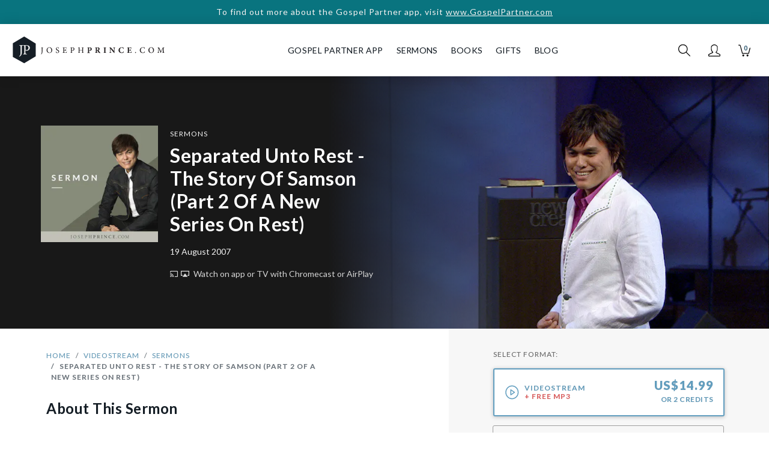

--- FILE ---
content_type: text/html; charset=utf-8
request_url: https://www.josephprince.com/sermons/separated-unto-rest-the-story-of-samson-part-2-of-a-new-series-on-rest
body_size: 14963
content:
<!DOCTYPE html>
<html lang="en">
<head>
    <meta charset="utf-8" />
    <script>
var GOOGLE_ANALYTICS_ID = "UA-47301659-4";
(function(i,s,o,g,r,a,m){i['GoogleAnalyticsObject']=r;i[r]=i[r]||function(){
    (i[r].q=i[r].q||[]).push(arguments)},i[r].l=1*new Date();a=s.createElement(o),
    m=s.getElementsByTagName(o)[0];a.async=1;a.src=g;m.parentNode.insertBefore(a,m)
})(window,document,'script','https://www.google-analytics.com/analytics.js','ga');

ga('create', 'UA-47301659-4', 'auto', {'allowLinker': true});
ga('require', 'linker');
ga('linker:autoLink', ['gospelpartner.com']);
ga('require', 'GTM-5MVZHZW');
ga('require', 'ec');
</script>
<script async src="https://www.googletagmanager.com/gtag/js?id=G-DJXPMDVGZD"></script>
<script>
    var GOOGLE_ANALYTICS_4_ID = "G-DJXPMDVGZD";
    window.dataLayer = window.dataLayer || [];
    function gtag(){dataLayer.push(arguments);}
    gtag('js', new Date());
    gtag('config', 'G-DJXPMDVGZD');
</script>
<script>
var FB_ID = "1487189494905926";
!function(f,b,e,v,n,t,s)
{if(f.fbq)return;n=f.fbq=function(){n.callMethod?
    n.callMethod.apply(n,arguments):n.queue.push(arguments)};
    if(!f._fbq)f._fbq=n;n.push=n;n.loaded=!0;n.version='2.0';
    n.queue=[];t=b.createElement(e);t.async=!0;
    t.src=v;s=b.getElementsByTagName(e)[0];
    s.parentNode.insertBefore(t,s)}(window,document,'script',
    'https://connect.facebook.net/en_US/fbevents.js');
fbq('init', '1487189494905926');
fbq('track', 'PageView');
</script>
<script>
    ga('set', 'currencyCode', 'USD');

    
                    ga('ec:addProduct', {
                                            'id': '20070819VJ',
                                                            'name': 'Separated Unto Rest - The Story Of Samson (Part 2 Of A New Series On Rest)',
                                                            'category': 'Videostream'
                                    });
                

    
    
    
        

    
        

    
        

    
                        gtag('event', 'view_item', {"items":[{"item_id":"20070819VJ","item_name":"Separated Unto Rest - The Story Of Samson (Part 2 Of A New Series On Rest)","item_category":"Videostream"}]});
            
    
        

    
        

    
                    ga('ec:addProduct', {
                                            'id': '20070819M3',
                                                            'name': 'Separated Unto Rest - The Story Of Samson (Part 2 Of A New Series On Rest)',
                                                            'category': 'MP3 Download'
                                    });
                

    
    
    
        

    
        

    
        

    
                        gtag('event', 'view_item', {"items":[{"item_id":"20070819M3","item_name":"Separated Unto Rest - The Story Of Samson (Part 2 Of A New Series On Rest)","item_category":"MP3 Download"}]});
            
    
        

    
        

    
                    ga('ec:setAction', 'detail');
                

    
    
    
        

    
        

    
        

    
    
    
        

    
            // only fire the facebook ecommerce event in the completed page
                            
                fbq('track', 'ViewContent');
                

ga('send', 'pageview');
</script>


    <meta http-equiv="X-UA-Compatible" content="IE=edge" />
    <meta name="viewport" content="width=device-width, initial-scale=1" />
    <meta property="ix:host" content="jpcom.imgix.net">
    <meta property="ix:useHttps" content="true">

    
    <title>Separated Unto Rest - The Story Of Samson (Part 2 Of A New Series On Rest) | Sermons | JosephPrince.com</title>

    <meta name="description" content="Mention Samson, and immediately Delilah comes to mind. But there&amp;#039;s more to Samson&amp;#039;s story than just that of a biblical strongman&amp;#039;s lust and lack of wisdom. It is also about the dangers of being out of rest. Listen as Joseph Prince shares revelations from this well-loved and oft-told Bible story. You will learn what the enemies&amp;#039; tactics are, what you need to do to thwart their attacks and more importantly, how our God is a God of second chances. Despite your failures and defeat, God can turn things around and achieve great feats in and through you, just as He did for Samson. This is a landmark message that every person must listen to over and over again.">
    <meta name="keywords" content="Separated Unto Rest - The Story Of Samson (Part 2 Of A New Series On Rest) | Sermons, grace, christian, bible, gospel of grace, unmerited favor, hope, faith, love, book, sermon" />
    <meta name="author" content="Joseph Prince" />
    <meta name="copyright" content="&copy; JosephPrince.com" />

    
    <meta property="og:title" content="Separated Unto Rest - The Story Of Samson (Part 2 Of A New Series On Rest) | Sermons | JosephPrince.com"/>
    <meta property="og:site_name" content="JosephPrince.com"/>
    <meta property="og:url" content="https://www.josephprince.com/sermons/separated-unto-rest-the-story-of-samson-part-2-of-a-new-series-on-rest"/>
    <meta property="og:description" content="Mention Samson, and immediately Delilah comes to mind. But there&amp;#039;s more to Samson&amp;#039;s story than just that of a biblical strongman&amp;#039;s lust and lack of wisdom. It is also about the dangers of being out of rest. Listen as Joseph Prince shares revelations from this well-loved and oft-told Bible story. You will learn what the enemies&amp;#039; tactics are, what you need to do to thwart their attacks and more importantly, how our God is a God of second chances. Despite your failures and defeat, God can turn things around and achieve great feats in and through you, just as He did for Samson. This is a landmark message that every person must listen to over and over again.">
    <meta property="og:type" content="product"/>
    <meta property="fb:app_id" content=454120441353390 />
    <meta property="fb:pages" content="102470493134142" />

    <meta property="og:image" content="https://jpcom.imgix.net/artwork/sermon-original-2021.png?fit=crop&amp;fit=fillmax&amp;w=1200&amp;h=1200"/>
    <meta property="og:image:width" content="1200" />
    <meta property="og:image:height" content="1200" />
    <meta name="twitter:image" content="https://jpcom.imgix.net/artwork/sermon-original-2021.png?fit=crop&amp;w=1024&amp;h=512"/>    

    
    <meta name="twitter:site" content="@josephprince" />
    <meta name="twitter:creator" content="@josephprince" />
    <meta name="twitter:title" content="Separated Unto Rest - The Story Of Samson (Part 2 Of A New Series On Rest) | Sermons | JosephPrince.com"/>
    <meta name="twitter:description" content="Mention Samson, and immediately Delilah comes to mind. But there&amp;#039;s more to Samson&amp;#039;s story than just that of a biblical strongman&amp;#039;s lust and lack of wisdom. It is also about the dangers of being out of rest. Listen as Joseph Prince shares revelations from this well-loved and oft-told Bible story. You will learn what the enemies&amp;#039; tactics are, what you need to do to thwart their attacks and more importantly, how our God is a God of second chances. Despite your failures and defeat, God can turn things around and achieve great feats in and through you, just as He did for Samson. This is a landmark message that every person must listen to over and over again." />
    <meta name="twitter:url" content="https://www.josephprince.com/sermons/separated-unto-rest-the-story-of-samson-part-2-of-a-new-series-on-rest" />
    <meta name="twitter:card" content="product" />
    
    
    
    <link href="https://fonts.googleapis.com/css?family=Lato:400,400i,700,900" rel="stylesheet">
    <link rel="stylesheet" href="https://use.fontawesome.com/releases/v6.5.1/css/all.css" integrity="sha384-t1nt8BQoYMLFN5p42tRAtuAAFQaCQODekUVeKKZrEnEyp4H2R0RHFz0KWpmj7i8g" crossorigin="anonymous">

    
    <!--[if lte IE 9]>
        <link href="https://maxcdn.bootstrapcdn.com/bootstrap/3.3.7/css/bootstrap.min.css" rel="stylesheet" integrity="sha384-BVYiiSIFeK1dGmJRAkycuHAHRg32OmUcww7on3RYdg4Va+PmSTsz/K68vbdEjh4u" crossorigin="anonymous">
        <script src="https://cdn.jsdelivr.net/g/html5shiv@3.7.3,respond@1.4.2"></script>
    <![endif]-->
    <link href="/css/app.css?id=9890e18af2018d8f53dc3b388eab8104" rel="stylesheet" />
    <!--[if lte IE 9]>
        <link href="/css/bootstrap-ie8.css?id=fee97a690820fe417594d87a981c419d" rel="stylesheet">
    <![endif]-->

    <script src="//d2wy8f7a9ursnm.cloudfront.net/v5/bugsnag.min.js"></script>
    
    
    <script>
        window.Bugsnag = window.Bugsnag || {
            notify: function () {},
            leaveBreadcrumb: function () {},
            start: function () {},
        };
    </script>
        <script src="/js/bugsnag.min.js"
            data-apikey="17f52a3324c009e5bdeb5436d56faffd"
            data-releasestage="production">
    </script>
        

    
    <!--[if IE]><link rel="shortcut icon" href="/favicon.ico" /><![endif]-->
    <link rel="icon" href="/favicon.png" type="image/png"/>
    <link rel="apple-touch-icon" href="/launcher-icon-iphone-retina.png" />
    <link rel="apple-touch-icon" sizes="152x152" href="/launcher-icon-ipad.png" />
    <link rel="apple-touch-icon" sizes="180x180" href="/launcher-icon-iphone-retina.png" />
    <link rel="apple-touch-icon" sizes="167x167" href="/launcher-icon-ipad-retina.png" />

    <script type="application/ld+json">
{
  "@context": "http://schema.org",
  "@type": "Product",
  "mainEntityOfPage": {
    "@type": "WebPage",
    "@id": "https://www.josephprince.com"
  },
  "name": "Separated Unto Rest - The Story Of Samson (Part 2 Of A New Series On Rest)",
  "description": "Mention Samson, and immediately Delilah comes to mind. But there&#039;s more to Samson&#039;s story than just that of a biblical strongman&#039;s lust and lack of wisdom. It is also about the dangers of being out of rest. Listen as Joseph Prince shares revelations from this well-loved and oft-told Bible story. You will learn what the enemies&#039; tactics are, what you need to do to thwart their attacks and more importantly, how our God is a God of second chances. Despite your failures and defeat, God can turn things around and achieve great feats in and through you, just as He did for Samson. This is a landmark message that every person must listen to over and over again.",
    "image": [
    "https://jpcom.imgix.net/artwork/sermon-original-2021.png?w=1200&h=1200&fit=crop",
    "https://jpcom.imgix.net/artwork/sermon-original-2021.png?w=1200&h=900&fit=crop",
    "https://jpcom.imgix.net/artwork/sermon-original-2021.png?w=1200&h=675&fit=crop"
   ],
     "releaseDate": "2007-08-19 00:00:00",
   "brand": {
    "@type": "Organization",
    "name": "JosephPrince.com",
    "logo": {
      "@type": "ImageObject",
      "url": "https://jpcom.imgix.net/cms/homepage_elements/jp-og-image.png",
      "height": {
            "@type": "QuantitativeValue",
            "value": "1200"
            },
      "width": {
            "@type": "QuantitativeValue",
            "value": "630"
            }
    }
  },
  "offers":  [
          {
        "@type": "Offer",
        "price": "14.99",
        "priceCurrency": "USD",
        "availability": "http://schema.org/InStock",
        "sku": "20070819VJ",
        "url": "https://www.josephprince.com/sermons/separated-unto-rest-the-story-of-samson-part-2-of-a-new-series-on-rest"
      }
            ,
                {
        "@type": "Offer",
        "price": "7.99",
        "priceCurrency": "USD",
        "availability": "http://schema.org/InStock",
        "sku": "20070819M3",
        "url": "https://www.josephprince.com/sermons/separated-unto-rest-the-story-of-samson-part-2-of-a-new-series-on-rest"
      }
              ]
}
</script>
</head>
<body id="app-layout">
    <noscript>
        <div class="alert alert-danger" role="alert">
            Please enable JavaScript in your browser for this page to load correctly. <a href="https://www.whatismybrowser.com/guides/how-to-enable-javascript/" target="_blank">How?</a>
        </div>
    </noscript>
    
            <a href="https://GospelPartner.com">
        <div class="alert--storewide d-print-none">
        To find out more about the Gospel Partner app, visit
                   <u>www.GospelPartner.com</u>
            </div>
        </a>
    
    
        <header class="header  not-home ">
    <nav class="nav__wrapper nav navbar navbar-expand-md  not-home "
        id="nav">
                    <button class="header__hamburger" type="button" aria-label="Toggle navigation">
            </button>
        
        <a class="navbar-brand nav__logo-wrapper "
            href="/">
            <div class="nav__logo"></div>
        </a>

                    <div class="header__navbar" id="navbarSupportedContent">
                <ul class="navbar-nav ml-auto mr-auto">
                    <li class="nav__cross header__close">
                        <button class="nav__cross__icon nav-link" type="button" aria-label="Toggle navigation">
                        </button>
                    </li>
                    <li class="nav-item show-mobile-only">
                        <a class="nav-link" href="https://www.josephprince.com">
                            Home
                        </a>
                    </li>
                    <li class="nav-item hide-mobile-only nav__creditLinkTopNav">
                        <a class="nav-link" id="GpLinkTopNav" href="https://www.gospelpartner.com">Gospel Partner App</a>
                    </li>
                    <li class="nav-item show-mobile-only">
                        <a class="nav-link" id="GpLinkTopNav" href="https://www.gospelpartner.com">Gospel Partner App</a>
                    </li>
                    <li class="nav-item dropdown">
                        <a  class="nav-link" href="#" id="sermonsDropdown"
                            role="button" data-toggle="dropdown" aria-haspopup="true" aria-expanded="false">
                            Sermons
                        </a>
                        <div class="dropdown-menu" aria-labelledby="sermonsDropdown">
                            <a class="dropdown-item" href="/sermons">Sermons</a>
                            <a class="dropdown-item" href="/series">Sermon Series</a>
                                                            <a class="dropdown-item" href="https://www.josephprince.com/playlists-by-team-jp">Playlists by Team
                                    JP</a>
                                                        <a class="dropdown-item" href="/ncc-sermons">NCC Sermons</a>
                            <div class="dropdown-divider"></div>
                            <a class="dropdown-item" href="/capsules">Capsules</a>
                        </div>
                    </li>
                    <li class="nav-item dropdown">
                        <a  class="nav-link" href="#" id="booksDropdown"
                            role="button" data-toggle="dropdown" aria-haspopup="true" aria-expanded="false">
                            Books
                        </a>
                        <div class="dropdown-menu" aria-labelledby="booksDropdown">
                                                            <a class="dropdown-item" href="/new-books">New Books</a>
                                                        <a class="dropdown-item" href="/books">All Books</a>
                            <a class="dropdown-item" href="/book-bundles">Book Bundles</a>
                            <a class="dropdown-item" href="/books/other-languages">Other Languages</a>
                        </div>
                    </li>
                    
                    
                    
                    </li>
                    <li class="nav-item dropdown">
                        <a  class="nav-link" href="#" id="gifts"
                            role="button" data-toggle="dropdown" aria-haspopup="true" aria-expanded="false">
                            Gifts
                        </a>
                        <div class="dropdown-menu" aria-labelledby="gifts">
                                                            <a class="dropdown-item" href="https://www.josephprince.com/plans/gift">Gift a GP
                                    Subscription</a>
                                                        
                            
                            
                            
                            <a class="dropdown-item" href="/music">Music</a>
                        </div>
                    </li>
                    <li class="nav-item dropdown">
                        <a  class="nav-link" href="#" id="Blog"
                            role="button" data-toggle="dropdown" aria-haspopup="true" aria-expanded="false">
                            Blog
                        </a>
                        <div class="dropdown-menu" aria-labelledby="Blog">
                            <a class="dropdown-item" href="https://www.josephprince.com/sermon-notes">Sermon Notes</a>
                            <a class="dropdown-item" href="https://www.josephprince.com/bible-questions">Bible Questions</a>
                            <a class="dropdown-item" href="https://www.josephprince.com/articles">Articles</a>
                            <a class="dropdown-item" href="https://www.josephprince.com/praise-reports">Praise
                                Reports</a>
                            <a class="dropdown-item" href="https://www.josephprince.com/testimony">Share Praise Report</a>
                            <a class="dropdown-item"
                                href="http://blog.josephprince.com/home-page/homepage-2/about/">About
                                Joseph Prince</a>
                        </div>
                    </li>
                </ul>
            </div>
        
        
                    <div class="nav__iconsWrapper">
                                <div>
                    <div class="nav__icon nav__search-icon" id="search-icon" role="img" aria-label="Search">
                    </div>
                </div>
                <div class="dropdown">
                    <a href="#" id="profileDropdown" role="button" data-toggle="dropdown"
                        aria-haspopup="true" aria-expanded="false">
                        <div class="nav__icon nav__profile-icon"></div>
                    </a>
                    <div class="dropdown-menu dropdown-menu-right" aria-labelledby="profileDropdown">
                                                    <a class="dropdown-item" href="/login">Log In / Sign Up</a>
                                            </div>
                </div>
                <div>
                    <a href="/cart" class="nav__cart-icon nav__icon">
                        <div class="nav__cart-icon__count">
                            0
                        </div>
                    </a>
                </div>
            </div>
            </nav>
</header>

        
                <div class="store__product-show-new">
        
        <section class="store__product-show-new__hero">
            <div class="store__product-show-new__hero__bg "
                 style=" background-image: url('https://jpcom.imgix.net/store/artworks/original/separated-unto-rest-the-story-of-samson-part-2-of-a-new-series-on-rest-productimage-20181015-082908.png?w=500&px=2&blur=25&auto=format')
    ">
                                    <img class="imgix-bg" ix-path="store/artworks/original/separated-unto-rest-the-story-of-samson-part-2-of-a-new-series-on-rest-productimage-20181015-082908.png"
                         ix-params='{"auto":"format","fit": "crop","crop": "center"}'
                         sizes="(min-width: 576px) 70vw, 100vw" style="display:none"/>
                            </div>
            <div class="container-fluid store__product-show-new__hero__overlay ">
                <div class="row align-items-center">
                    <div class="col-12 col-md-6 order-2 order-md-1">
                        <div class="row justify-content-left">
                            <div class="col-lg-1">
                                
                            </div>
                            <div class="col-lg-11 col-md-12">
                                
                                <img ix-path="artwork/sermon-original-2021.png"
                                     src="https://jpcom.imgix.net/artwork/sermon-original-2021.png?w=200&px=2&blur=25&auto=format"
                                     sizes="(min-width: 1200px) 225px, (min-width: 992px) 180px, (min-width: 768px) 120px, (min-width: 576px) 135px, 34vw"
                                     ix-params='{"w": 180, "auto": "format"}'
                                     class="store__product-show-new__hero__product-image
                                                                                                no-preview
                                                                " alt="Separated Unto Rest - The Story Of Samson (Part 2 Of A New Series On Rest)"/>

                                
                                <div class="store__product-show-new__hero__product-detail">
                                    <div class="store__product-show-new__product-type">
                                                                                    <a href="https://www.josephprince.com/videostream/sermons">
                                                Sermons
                                            </a>
                                                                            </div>
                                    <h1 class="store__product-show-new__title">Separated Unto Rest - The Story Of Samson (Part 2 Of A New Series On Rest)</h1>
                                                                        <div class="store__product-show-new__date">19 August 2007</div>
                                                                        <div class="store__product-show-new__watch">
                                        <a href="/cast">
                                            <i class="fab fa-chromecast mr-1"></i><span
                                                    class="store__product-show-new__airplay-icon mr-1"></span><br
                                                    class="d-block d-sm-block d-md-none"/> Watch on app or TV <br
                                                    class="d-block d-sm-block d-md-none"/>with Chromecast or AirPlay
                                        </a>
                                    </div>
                                                                        
                                                                    </div>
                            </div>
                        </div>
                    </div>
                    <div class="col-md-6 text-center order-1 order-md-2">
                                            </div>
                </div>
            </div>
        </section>
        <section class="store__product-show-new__bottom">
            <div class="container-fluid">
                <div class="row">
                    
                    <div class="col-12 col-md-6 col-lg-7 order-2 order-md-1">
                        <div class="row">
                            <div class="col-lg-8 col-md-10 offset-md-1 offset-lg-1">
                                
                                <div class="row">
                                    <div class="col-12">
                                        <nav aria-label="breadcrumb">
                                                                                            <ol class="breadcrumb mt-4">
                                                    <li class="breadcrumb-item"><a href="/">Home</a></li>
                                                    <li class="breadcrumb-item"><a href="https://www.josephprince.com/videostream">Videostream</a>
                                                    </li>
                                                    <li class="breadcrumb-item"><a
                                                                href="https://www.josephprince.com/videostream/sermons">Sermons</a>
                                                    </li>
                                                    <li class="breadcrumb-item active"
                                                        aria-current="page">Separated Unto Rest - The Story Of Samson (Part 2 Of A New Series On Rest)</li>
                                                </ol>
                                                                                    </nav>
                                    </div>
                                </div>
                                
                                
                            
                                                            <h2 class="h2--sermon mb-4">About
                                    This                                         Sermon
                                    </h2>
                            
                                                        <div class="store__product-show__description">
                                <p>Mention Samson, and immediately Delilah comes to mind. But there's more to Samson's story than just that of a biblical strongman's lust and lack of wisdom. It is also about the dangers of being out of rest. Listen as Joseph Prince shares revelations from this well-loved and oft-told Bible story. You will learn what the enemies' tactics are, what you need to do to thwart their attacks and more importantly, how our God is a God of second chances. Despite your failures and defeat, God can turn things around and achieve great feats in and through you, just as He did for Samson. This is a landmark message that every person must listen to over and over again.</p>
                            </div>
                            <div>
                                                                    <div class="store__product-show__sku-description  active  description__20070819VJ">
                                        
                                    </div>
                                                                    <div class="store__product-show__sku-description  description__20070819M3">
                                        
                                    </div>
                                                            </div>

                            
                            
                            <div class="d-block d-md-none">
                                <div class="store__share-buttons text-center ">
    <p class="prefix text-muted">Share</p>
    <ul class="store__share-buttons__list">
        <li class="store__share-buttons__list--li"><a class="facebook text-muted" target="_blank" title="Share on Facebook" href="https://www.facebook.com/sharer/sharer.php?u=https://www.josephprince.com/sermons/separated-unto-rest-the-story-of-samson-part-2-of-a-new-series-on-rest?utm_campaign=JosephPrince%2Ecom%2BRegular%2BProduct%2BPage%26utm_content=Product%26utm_source=Facebook%26utm_medium=social" 
            onClick="gtag('event', 'Facebook', {'event_category': 'Share'});">
            <i class="fab fa-facebook-square fa-2x" aria-hidden="true"></i><span class="sr-only">Share on Facebook</span></a>
        </li>
        <li class="store__share-buttons__list--li">
            <a class="twitter text-muted" target="_blank" title="Tweet" href="https://twitter.com/intent/tweet?url=https://www.josephprince.com/sermons/separated-unto-rest-the-story-of-samson-part-2-of-a-new-series-on-rest?utm_campaign=JosephPrince%2Ecom%2BRegular%2BProduct%2BPage%26utm_content=Product%26utm_source=Twitter%26utm_medium=social&text=Separated Unto Rest - The Story Of Samson (Part 2 Of A New Series On Rest) - JosephPrince.com" 
            onClick="gtag('event', 'Twitter', {'event_category': 'Share'});">
            <i class="fab fa-twitter-square fa-2x" aria-hidden="true"></i><span class="sr-only">Tweet</span></a>
        </li>
        <li class="store__share-buttons__list--li"><a class="email text-muted" title="Send email" href="/cdn-cgi/l/email-protection#[base64]" onClick="gtag('event', 'Email', {'event_category': 'Share'});">
            <i class="fas fa-envelope-square fa-2x" aria-hidden="true"></i><span class="sr-only">Send email</span></a>
        </li>
        <li class="d-lg-none store__share-buttons__list--li"><a class="whatsapp text-muted" title="Share on Whatsapp" href="whatsapp://send?text=Separated Unto Rest - The Story Of Samson (Part 2 Of A New Series On Rest) - JosephPrince.com%20%20https://www.josephprince.com/sermons/separated-unto-rest-the-story-of-samson-part-2-of-a-new-series-on-rest?utm_campaign=JosephPrince%2Ecom%2BRegular%2BProduct%2BPage%26utm_content=Product%26utm_source=Whatsapp%26utm_medium=social"  
            onClick="gtag('event', 'Whatsapp', {'event_category': 'Share'});">
            <i class="fab fa-whatsapp-square fa-2x" aria-hidden="true"></i><span class="sr-only">Share on Whatsapp</span></a>
        </li>
    </ul>
</div>
                            </div>
                        </div>
                    </div>
                    <div class="row">
                        <div class="col-md-11 offset-md-1 offset-lg-1">
                                                    </div>
                    </div>
                    <div class="row">
                       <div class="col-md-11 offset-md-1 offset-lg-1">
                            <div class='bg-gp-purple'>
    <div class="container py-5 px-4">
        <h6 class="text-uppercase text-white font-weight-bold">Gospel Partner Subscription</h6>
        <h1 class="text-white font-weight-bold mb-4">
                                Get access to this sermon and over 1,200 more when you subscribe to Gospel Partner today!
                    </h1>
        <a href="/plans" class="btn btn-gp-primary">Try free for 30 days</a>
    </div>
</div>
                       </div> 
                    </div>
                    <div class="row">
                        <div class="col-lg-8 col-md-10 offset-md-1 offset-lg-1">

                            
                                                            <div class="row">
                                    <div class="col-12">
                                        <hr/>
                                        <h2 class="h2 mb-4">You May Also Like...</h2>
                                    </div>
                                </div>
                                <div class="row">
                                                                            <div class="product-box clearfix  col-6 ">
                    <a href="https://www.josephprince.com/sermons/sunday-26-march-2023?sku=20230326VJ" class="product-box__inner clearfix"
               onClick="gtag('event', 'View', {'event_category': 'Product Listing', 'event_label': '20230326VJ'});">
                                <div class="row">
                    <div class="col-12 col-md-12">
                        <div class="product-box__image-wrapper  product-box__image-wrapper--grid ">
                            <div class="                                            product-box__image-wrapper--shadow
                    ">
                                <img src="https://jpcom.imgix.net/store/artworks/original/sunday-26-march-2023-productimage-20230328-024607.jpg?w=200&px=2&blur=25&auto=format"
                                     ix-path="store/artworks/original/sunday-26-march-2023-productimage-20230328-024607.jpg"
                                     sizes="(min-width: 1200px) 225px, (min-width: 992px) 180px, (min-width: 768px) 120px, (min-width: 576px) 135px, 34vw"
                                     ix-params='{"w": 180, "auto": "format"}'
                                     class="product-box__image" alt="Hear Your Way Out Of Every Weakness"/>
                            </div>
                        </div>
                    </div>
                    <div class="col-12 col-md-12">
                        <div class="product-box__bottom">
                            <div class="product-box__type">Sermons</div>

                                                            <div class="product-box__price">
                                                                                                                        <span class="product-box__price__from"></span>
                                                                                
                                                                                US$14.99
                                                                    </div>
                            
                            <h2 class="product-box__title">Hear Your Way Out Of Every Weakness</h2>
                        </div>
                    </div>
                </div>
                <div>
                    <form class="inline" method="POST" action="https://www.josephprince.com/wishlist/addItem"><input type="hidden" name="_token" value="FN0pCDbA11ZE3Etkpv8oGtpCtCxd9Jvo1FJAtL1L">
                    <input name="sku_id" type="hidden" value="3934"/>
                    <button type="submit" class="product-box__wishlist btn-link btn"><i class="far fa-heart"></i>
                    </button>
                    </form>
                </div>

                                            </a>
            </div>
                                                                            <div class="product-box clearfix  col-6 ">
                    <a href="https://www.josephprince.com/sermons/sunday-26-february-2023?sku=20230226VJ" class="product-box__inner clearfix"
               onClick="gtag('event', 'View', {'event_category': 'Product Listing', 'event_label': '20230226VJ'});">
                                <div class="row">
                    <div class="col-12 col-md-12">
                        <div class="product-box__image-wrapper  product-box__image-wrapper--grid ">
                            <div class="                                            product-box__image-wrapper--shadow
                    ">
                                <img src="https://jpcom.imgix.net/store/artworks/original/sunday-26-february-2023-productimage-20240628-110305.jpg?w=200&px=2&blur=25&auto=format"
                                     ix-path="store/artworks/original/sunday-26-february-2023-productimage-20240628-110305.jpg"
                                     sizes="(min-width: 1200px) 225px, (min-width: 992px) 180px, (min-width: 768px) 120px, (min-width: 576px) 135px, 34vw"
                                     ix-params='{"w": 180, "auto": "format"}'
                                     class="product-box__image" alt="Power To Renew Your Strength"/>
                            </div>
                        </div>
                    </div>
                    <div class="col-12 col-md-12">
                        <div class="product-box__bottom">
                            <div class="product-box__type">Sermons</div>

                                                            <div class="product-box__price">
                                                                                                                        <span class="product-box__price__from"></span>
                                                                                
                                                                                US$14.99
                                                                    </div>
                            
                            <h2 class="product-box__title">Power To Renew Your Strength</h2>
                        </div>
                    </div>
                </div>
                <div>
                    <form class="inline" method="POST" action="https://www.josephprince.com/wishlist/addItem"><input type="hidden" name="_token" value="FN0pCDbA11ZE3Etkpv8oGtpCtCxd9Jvo1FJAtL1L">
                    <input name="sku_id" type="hidden" value="3922"/>
                    <button type="submit" class="product-box__wishlist btn-link btn"><i class="far fa-heart"></i>
                    </button>
                    </form>
                </div>

                                            </a>
            </div>
                                                                            <div class="product-box clearfix  col-6 ">
                    <a href="https://www.josephprince.com/sermons/sunday-15-january-2023?sku=20230115VJ" class="product-box__inner clearfix"
               onClick="gtag('event', 'View', {'event_category': 'Product Listing', 'event_label': '20230115VJ'});">
                                <div class="row">
                    <div class="col-12 col-md-12">
                        <div class="product-box__image-wrapper  product-box__image-wrapper--grid ">
                            <div class="                                            product-box__image-wrapper--shadow
                    ">
                                <img src="https://jpcom.imgix.net/store/artworks/original/sunday-15-january-2023-productimage-20230116-100258.jpg?w=200&px=2&blur=25&auto=format"
                                     ix-path="store/artworks/original/sunday-15-january-2023-productimage-20230116-100258.jpg"
                                     sizes="(min-width: 1200px) 225px, (min-width: 992px) 180px, (min-width: 768px) 120px, (min-width: 576px) 135px, 34vw"
                                     ix-params='{"w": 180, "auto": "format"}'
                                     class="product-box__image" alt="The Kairos Year Of Right Time, Right Place—Part 2"/>
                            </div>
                        </div>
                    </div>
                    <div class="col-12 col-md-12">
                        <div class="product-box__bottom">
                            <div class="product-box__type">Sermons</div>

                                                            <div class="product-box__price">
                                                                                                                        <span class="product-box__price__from"></span>
                                                                                
                                                                                US$14.99
                                                                    </div>
                            
                            <h2 class="product-box__title">The Kairos Year Of Right Time, Right Place—Part 2</h2>
                        </div>
                    </div>
                </div>
                <div>
                    <form class="inline" method="POST" action="https://www.josephprince.com/wishlist/addItem"><input type="hidden" name="_token" value="FN0pCDbA11ZE3Etkpv8oGtpCtCxd9Jvo1FJAtL1L">
                    <input name="sku_id" type="hidden" value="3893"/>
                    <button type="submit" class="product-box__wishlist btn-link btn"><i class="far fa-heart"></i>
                    </button>
                    </form>
                </div>

                                            </a>
            </div>
                                                                            <div class="product-box clearfix  col-6 ">
                    <a href="https://www.josephprince.com/sermons/sunday-8-january-2023?sku=20230108VJ" class="product-box__inner clearfix"
               onClick="gtag('event', 'View', {'event_category': 'Product Listing', 'event_label': '20230108VJ'});">
                                <div class="row">
                    <div class="col-12 col-md-12">
                        <div class="product-box__image-wrapper  product-box__image-wrapper--grid ">
                            <div class="                                            product-box__image-wrapper--shadow
                    ">
                                <img src="https://jpcom.imgix.net/store/artworks/original/sunday-8-january-2023-productimage-20230110-092838.jpg?w=200&px=2&blur=25&auto=format"
                                     ix-path="store/artworks/original/sunday-8-january-2023-productimage-20230110-092838.jpg"
                                     sizes="(min-width: 1200px) 225px, (min-width: 992px) 180px, (min-width: 768px) 120px, (min-width: 576px) 135px, 34vw"
                                     ix-params='{"w": 180, "auto": "format"}'
                                     class="product-box__image" alt="The Kairos Year Of Right Time, Right Place"/>
                            </div>
                        </div>
                    </div>
                    <div class="col-12 col-md-12">
                        <div class="product-box__bottom">
                            <div class="product-box__type">Sermons</div>

                                                            <div class="product-box__price">
                                                                                                                        <span class="product-box__price__from"></span>
                                                                                
                                                                                US$14.99
                                                                    </div>
                            
                            <h2 class="product-box__title">The Kairos Year Of Right Time, Right Place</h2>
                        </div>
                    </div>
                </div>
                <div>
                    <form class="inline" method="POST" action="https://www.josephprince.com/wishlist/addItem"><input type="hidden" name="_token" value="FN0pCDbA11ZE3Etkpv8oGtpCtCxd9Jvo1FJAtL1L">
                    <input name="sku_id" type="hidden" value="3890"/>
                    <button type="submit" class="product-box__wishlist btn-link btn"><i class="far fa-heart"></i>
                    </button>
                    </form>
                </div>

                                            </a>
            </div>
                                                                    </div>
                            
                            
                            <div class="row">
                                <div class="col-12">
                                    <hr/>
                                    <h2 class="h2">                                            Recommendations
                                        </h2>
                                </div>
                            </div>
                            <div class="row justify-content-center">
                                <div class="col-12">
                                                                                                                                                </div>
                            </div>
                            <div class="row justify-content-center">
                                <div class="col-12">
                                    <div class="store__product-show__comment__add">
                                        <h3 class="h3--caps">Make a Recommendation</h3>
                                        <p>
                                            Let us know how this resource has blessed you!
                                        </p>
                                                                                    
                                            <a href="/login" class="btn btn-primary">Log In to recommend</a>
                                                                            </div>
                                </div>
                            </div>
                        </div>
                    </div>
                </div>
                
                <div class="col-12 col-md-6 col-lg-5 store__product-show-new__sidebarWrapper order-1 order-md-2">
                    <div class="row justify-content-center">
                        <div class="col-md-12 col-lg-11 col-xl-10" id="sidebarInner">

                            
                                                            <div class="store__product-show-new__sidebar">
                                    
                                                                                <form method="POST" action="https://www.josephprince.com/cart/add" id="CartAddForm"><input type="hidden" name="_token" value="FN0pCDbA11ZE3Etkpv8oGtpCtCxd9Jvo1FJAtL1L">

                                                                                            <div class="mb-3 store__product-show-new__sidebar__selectFormat">
                                                    Select                                                         Format:
                                                                                                    </div>
                                                                                        <div class="btn-group btn-group-toggle btn-group-vertical store__product-show-new__sidebar__options"
                                                 id="SelectFormat" data-toggle="buttons">
                                                                                                                                                        
                                                    
                                                    <label class="video btn
                                                                                                             active "
                                                                                                                      data-singular="Videostream"
                                                           data-trigger="20070819VJ"
                                                           data-redeem-for-free="">
                                                                                                                    <input name="sku_code" type="radio"
                                                                   value="20070819VJ" autocomplete="off"
                                                                    checked />
                                                        
                                                        <div class="row store__product-show-new__sidebar__row">
                                                            <div class="col-6 store__product-show-new__sidebar__skuType">
                                                                <div class="row">
                                                                    <div class="col">
                                                                        Videostream
                                                                                                                                                    <br/><span
                                                                                    class="store__product-show-new__sidebar__skuType__additionalText">+ Free MP3</span>
                                                                                                                                            </div>
                                                                </div>

                                                                                                                                
                                                                
                                                            </div>
                                                            <div class="col-6">
                                                                
                                                                                                                                    
                                                                    <div class="row">
                                                                        
                                                                                                                                                
                                                                        <div class="col store__product-show-new__sidebar__price ">
                                                                            US$<span
                                                                                    id="20070819VJPrice">14.99</span><br/>
                                                                            
                                                                                                                                                            <span class="store__product-show-new__sidebar__price--credit">or <span
                                                                                            id="20070819VJPointPrice">2</span> CREDITS</span>
                                                                                                                                                    </div>
                                                                    </div>
                                                                                                                            </div>
                                                        </div>
                                                    </label>

                                                                                                                                                        
                                                    
                                                    <label class="mp3 btn
                                                                                                            "
                                                                                                                      data-singular="MP3 Download"
                                                           data-trigger="20070819M3"
                                                           data-redeem-for-free="">
                                                                                                                    <input name="sku_code" type="radio"
                                                                   value="20070819M3" autocomplete="off"
                                                                   />
                                                        
                                                        <div class="row store__product-show-new__sidebar__row">
                                                            <div class="col-6 store__product-show-new__sidebar__skuType">
                                                                <div class="row">
                                                                    <div class="col">
                                                                        MP3 Download
                                                                                                                                            </div>
                                                                </div>

                                                                                                                                
                                                                
                                                            </div>
                                                            <div class="col-6">
                                                                
                                                                                                                                    
                                                                    <div class="row">
                                                                        
                                                                                                                                                
                                                                        <div class="col store__product-show-new__sidebar__price ">
                                                                            US$<span
                                                                                    id="20070819M3Price">7.99</span><br/>
                                                                            
                                                                                                                                                            <span class="store__product-show-new__sidebar__price--credit">or <span
                                                                                            id="20070819M3PointPrice">1</span> CREDIT</span>
                                                                                                                                                    </div>
                                                                    </div>
                                                                                                                            </div>
                                                        </div>
                                                    </label>

                                                
                                            </div>

                                            <div class="store__product-show__sidebar__qty clearfix" id="qtyBox"
                                                 style="display: none">
                                                <div class="store__product-show__sidebar__qty-text">Quantity</div>
                                                <span class="store__product-show__sidebar__qty-input">
                                <div class="form-quantity">
    <div class="input-group form-quantity__wrapper">
        <span class="input-group-btn">
            <button type="button" class="btn form-quantity__modifier form-quantity__modifier--left quantity-minus" data-type="minus" data-field="quant1">
                <span class="fas fa-minus"></span>
            </button>
        </span>
        <input class="form-quantity__input-number form-control input-number" min="1" max="10" type="text" name="quantity" id="quant1" value="1">
        <span class="input-group-btn">
            <button type="button" class="btn form-quantity__modifier form-quantity__modifier--right quantity-add" data-type="plus" data-field="quant1">
                <span class="fas fa-plus"></span>
            </button>
        </span>
    </div>
</div>
                                </span>
                                            </div>

                                                                                            <button type="button" id="OpenCreditsModal"
                                                        class="btn btn-primary store__product-show__add btn-block mb-5 mt-4">
                                                    <i class='fas fa-cart-plus'></i>
                                                    Get <span
                                                            class="singular">Videostream</span>
                                                </button>
                                                
                                            
                                            <button type="button" id="AddToCartSoldOut"
                                                    class="btn btn-primary store__product-show__add btn-block mb-5 mt-4 disabled"
                                                    style="display: none">
                                                <span class="singular">Video</span> Sold Out
                                            </button>

                                                                                                                                                                                                                                    
                                            </form>

                                            
                                    
                                                                            <div class="text-center" style="margin-top: -30px">
                                            <div class="blog__notes__includedText mb-3">
                                                                                                Or unlock access to this sermon
                                                and hundreds<br/>more when you subscribe
                                                                                            </div>
                                            <a class="btn btn-secondary btn-block mb-4"
                                               href="/plans?show-gp-link=1"
                                               onClick="gtag('event', 'Subscribe Now', {'event_category': 'Product Page - New', 'event_label': '20070819VJ'});">
                                                Subscribe Now
                                            </a>
                                        </div>
                                    
                                    
                                    
                                    <hr class="store__product-show__sidebar__hr--long"/>

                                    
                                                                            <button type="button" id="giftButton"
                                                class="btn btn-link btn-block store__video-show__gift text-center"
                                                data-toggle="modal" data-target="#giftModal">
                                            <i class="fas fa-gift"></i>&nbsp;Give Sermon
                                            as a gift
                                        </button>

                                        <hr id="gift__hr" class="store__product-show__sidebar__hr--small"/>
                                    
                                                                            
                                        <form class="inline" method="POST" action="https://www.josephprince.com/wishlist/addItem"><input type="hidden" name="_token" value="FN0pCDbA11ZE3Etkpv8oGtpCtCxd9Jvo1FJAtL1L">
                                        <input name="sku_id" type="hidden" value="1087"/>
                                        <button type="submit"
                                                class="btn btn-link btn-block store__video-show__wishlist"><i
                                                    class="far fa-heart"></i>&nbsp;Add to Wishlist
                                        </button>
                                        </form>

                                        <hr class="store__product-show__sidebar__hr--long mb-0"/>
                                    
                                    <div class="d-none d-md-block">

                                        <div class="store__share-buttons text-center ">
    <p class="prefix text-muted">Share</p>
    <ul class="store__share-buttons__list">
        <li class="store__share-buttons__list--li"><a class="facebook text-muted" target="_blank" title="Share on Facebook" href="https://www.facebook.com/sharer/sharer.php?u=https://www.josephprince.com/sermons/separated-unto-rest-the-story-of-samson-part-2-of-a-new-series-on-rest?utm_campaign=JosephPrince%2Ecom%2BRegular%2BProduct%2BPage%26utm_content=Product%26utm_source=Facebook%26utm_medium=social" 
            onClick="gtag('event', 'Facebook', {'event_category': 'Share'});">
            <i class="fab fa-facebook-square fa-2x" aria-hidden="true"></i><span class="sr-only">Share on Facebook</span></a>
        </li>
        <li class="store__share-buttons__list--li">
            <a class="twitter text-muted" target="_blank" title="Tweet" href="https://twitter.com/intent/tweet?url=https://www.josephprince.com/sermons/separated-unto-rest-the-story-of-samson-part-2-of-a-new-series-on-rest?utm_campaign=JosephPrince%2Ecom%2BRegular%2BProduct%2BPage%26utm_content=Product%26utm_source=Twitter%26utm_medium=social&text=Separated Unto Rest - The Story Of Samson (Part 2 Of A New Series On Rest) - JosephPrince.com" 
            onClick="gtag('event', 'Twitter', {'event_category': 'Share'});">
            <i class="fab fa-twitter-square fa-2x" aria-hidden="true"></i><span class="sr-only">Tweet</span></a>
        </li>
        <li class="store__share-buttons__list--li"><a class="email text-muted" title="Send email" href="/cdn-cgi/l/email-protection#[base64]" onClick="gtag('event', 'Email', {'event_category': 'Share'});">
            <i class="fas fa-envelope-square fa-2x" aria-hidden="true"></i><span class="sr-only">Send email</span></a>
        </li>
        <li class="d-lg-none store__share-buttons__list--li"><a class="whatsapp text-muted" title="Share on Whatsapp" href="whatsapp://send?text=Separated Unto Rest - The Story Of Samson (Part 2 Of A New Series On Rest) - JosephPrince.com%20%20https://www.josephprince.com/sermons/separated-unto-rest-the-story-of-samson-part-2-of-a-new-series-on-rest?utm_campaign=JosephPrince%2Ecom%2BRegular%2BProduct%2BPage%26utm_content=Product%26utm_source=Whatsapp%26utm_medium=social"  
            onClick="gtag('event', 'Whatsapp', {'event_category': 'Share'});">
            <i class="fab fa-whatsapp-square fa-2x" aria-hidden="true"></i><span class="sr-only">Share on Whatsapp</span></a>
        </li>
    </ul>
</div>
                                    </div>
                                </div>
                                                    </div>
                    </div>
                </div>
            </div>
    </div>
    </section>
    </div>

                <!-- Bottom bar for app -->
    <div class="store__product-show__appBottomBar show-mobile-only" id="appBottomBar">
        <div class="store__product-show__appBottomBar__close" id="appBottomBarClose">
            &times;
        </div>
        <div class="container">
            <div class="row">
                <div class="store__product-show__appBottomBar__left">
                    <a href="https://josephprince.app.link/store?$deeplink_path=store?product_id=781&$android_deeplink_path=store?product_id=781">
                        <div class="store__product-show__appBottomBar__icon"></div>
                        <p class="store__product-show__appBottomBar__heading"><strong>Joseph Prince App</strong></p>
                        <p class="store__product-show__appBottomBar__subline">
                            View this page on the app for the best experience
                        </p>
                    </a>
                </div>
                <div class="store__product-show__appBottomBar__right">
                    <a href="https://josephprince.app.link/store?$deeplink_path=store?product_id=781&$android_deeplink_path=store?product_id=781"
                       class="btn btn-outline-primary btn--small btn-block store__product-show__appBottomBar__button">
                        OPEN
                    </a>
                </div>
            </div>
        </div>
    </div>

    <!-- Modal -->
    <div class="modal" id="giftModal" tabindex="-1" role="dialog" aria-labelledby="giftModalTitle" aria-hidden="true">
        <div class="modal-dialog" role="document">
            <div class="modal-content">
                <div class="modal-header">
                    <h5 class="modal-title" id="giftModalTitle">Give Sermon as
                        Gift</h5>
                    <button type="button" class="close" data-dismiss="modal" aria-label="Close">
                        <span aria-hidden="true">&times;</span>
                    </button>
                </div>
                <div class="modal-body">
                    <div class="prefix store__product-show-new__sidebar__selectFormat text-center mb-2">
                        Select Format:
                    </div>

                                            <a id="gift__20070819M3" href="https://www.josephprince.com/gift/create/20070819M3"
                           class="btn btn-outline-success btn-block store__video-show__gift text-center">
                            <i class="fas fa-gift"></i>&nbsp; Give MP3 as Gift
                        </a>
                                                                <a id="gift__20070819VJ"
                           href="https://www.josephprince.com/gift/create/20070819VJ"
                           class="btn btn-outline-success btn-block store__video-show__gift text-center">
                            <i class="fas fa-gift"></i>&nbsp; Give Videostream as Gift
                        </a>
                                    </div>

            </div>
        </div>
    </div>

    
    <div class="modal fade store__product-show-new__creditsModal" id="CreditsModal" tabindex="-1" role="dialog"
         aria-labelledby="CreditsModalTitle" aria-hidden="true">
        <div class="modal-dialog" role="document">
            <div class="modal-content">
                <div class="modal-header">
                    <h2 class="modal-title" id="CreditsModalTitle">Get <span
                                class="singular">Videostream</span></h2>
                    <button type="button" class="close" data-dismiss="modal" aria-label="Close" id="CreditsModalClose">
                        <span aria-hidden="true">&times;</span>
                    </button>
                </div>
                <div class="modal-body">
                    <div class="row">
                        <div class="col">
                            <div class="store__product-show-new__creditsModal__productBoxRow">
                                <div class="store__product-show-new__creditsModal__productImage">
                                    <figure class="product-box__image-wrapper
    
    
    
    
    

"
id="figure__20070819VJ">
    <img ix-path="artwork/sermon-original-2021.png"
            src="https://jpcom.imgix.net/artwork/sermon-original-2021.png?w=200&px=2&blur=25&auto=format"
            sizes="(min-width: 1200px) 225px, (min-width: 992px) 180px, (min-width: 768px) 120px, (min-width: 576px) 135px, 34vw"
            ix-params='{"w": 180, "h": 180, "auto": "format", "fit": "crop"}'
            class="product-box__image product-box__image--no-border" alt="Separated Unto Rest - The Story Of Samson (Part 2 Of A New Series On Rest)" />
</figure>
                                </div>
                                <div class="store__product-show-new__creditsModal__productDetail">
                                    <h2 class="product-box__title">Separated Unto Rest - The Story Of Samson (Part 2 Of A New Series On Rest) </h2>
                                    <div class="product-box__date">
                                        19 August 2007
                                    </div>
                                    <div class="store__product-show-new__creditsModal__type">
                                        Format: <span
                                                class="store__product-show-new__creditsModal__format singular">Videostream</span>
                                    </div>
                                </div>
                            </div>
                        </div>
                    </div>
                    <div class="row">
                        <div class="col-12">
                                                    </div>
                        <div class="col-12">
                            <div class="store__product-show-new__creditsModal__type text-right" id="AvailableCredits">
                                                                <a href="/credits/josephprincecom-app-credit" class="d-block mt-1"
                                   id="WhatAreCredits"><span class="fas fa-question-circle"></span>&nbsp;<strong>What
                                        are credits?</strong></a>
                            </div>
                            <div class="btn-group btn-group-toggle btn-group-vertical store__product-show-new__sidebar__options"
                                 data-toggle="buttons">
                                <label class="btn active CreditsModalSelection" id="UseCredits">
                                    <input name="UseWhat" type="radio" value="UseCredits" autocomplete="off"
                                           checked="true">
                                    <div class="row store__product-show-new__sidebar__row">
                                        <div class="col-6 store__product-show-new__sidebar__skuType">
                                            <div class="row">
                                                <div class="col">
                                                    Use Credits <span
                                                            class="store__product-show-new__creditsModal__save">Save up to 12%</span>
                                                </div>
                                            </div>
                                        </div>
                                        <div class="col-6">
                                            <div class="row">
                                                <div class="col store__product-show-new__sidebar__price ">
                                                    <span id="CreditsModalPointPrice">2</span><br/>
                                                    <span class="InsufficientCredits store__product-show-new__creditsModal__insufficient">Insufficient Credits</span>
                                                </div>
                                            </div>
                                        </div>
                                    </div>
                                </label>
                                <label class="btn CreditsModalSelection" id="UseCurrency">
                                    <input name="UseWhat" type="radio" value="UseCurrency" autocomplete="off">
                                    <div class="row store__product-show-new__sidebar__row">
                                        <div class="col-6 store__product-show-new__sidebar__skuType">
                                            <div class="row">
                                                <div class="col">
                                                    Use USD
                                                </div>
                                            </div>
                                        </div>
                                        <div class="col-6">
                                            <div class="row">
                                                <div class="col store__product-show-new__sidebar__price selectedPrice">
                                                    US$<span
                                                            id="CreditsModalPrice">14.99</span>
                                                </div>
                                            </div>
                                        </div>
                                    </div>
                                </label>
                            </div>
                            <div class="InsufficientCredits mt-4 text-center">
                                You have insufficient credits for this sermon. <br/>Please top up before using credits.
                                <br/>
                                <button type="button" id="CreditsModalTopupButton"
                                        class="btn btn-primary mt-2 store__product-show-new__creditsModal__btn ">TOP UP
                                    CREDITS
                                </button>
                            </div>

                                                            <div class="text-center mt-4" id="CreditsModalLoginMessage">
                                    <small>You will need to log in to redeem with credits</small>
                                </div>
                            
                                                            
                                <a class="btn btn-primary store__product-show__add store__product-show-new__creditsModal__btn btn-block mt-4 showLoader"
                                   id="CreditsModalSubmit"
                                   href="https://www.josephprince.com/credits-checkout/20070819VJ"">
                                Log In to Redeem
                                </a>
                                                    </div>
                    </div>
                </div>
            </div>
        </div>
    </div>

    
    <div class="modal fade store__product-show-new__creditsModal" id="CreditsTopupModal" tabindex="-1" role="dialog" aria-labelledby="CreditsTopupModalTitle" aria-hidden="true">
    <div class="modal-dialog" role="document">
        <div class="modal-content">
            <div class="modal-header">
                <h2 class="modal-title text-center" id="CreditsTopupModalTitle">Top Up App Credits</h2>

                <button type="button" class="close" data-dismiss="modal" aria-label="Close" id="CreditsTopupModalClose">
                    <span aria-hidden="true">&times;</span>
                </button>
            </div>
            <div class="modal-body">
                <p>Save more when you stock up on credits!</p>
                                <div class="btn-group btn-group-toggle btn-group-vertical store__product-show-new__sidebar__options" data-toggle="buttons" id="CreditsTopupModalSelect">
                                                                                                                    <label class="btn " data-trigger="CR10M3">
                                <input name="credits_sku_code" type="radio" value="CR10M3" autocomplete="off" />
                                <div class="store__product-show__sidebar__skuType mt-2">
                                    <div style="color: #696969"><span class="creditsBanner__icon"></span>10 Credits</div>
                                </div>
                                <h2 class="store__product-show__sidebar__price text-right">
                                    US$52.99
                                    <br/>
                                    
                                                                            <span class="text-danger store__product-show-new__creditsModal__insufficient">
                                        SAVE US$26.91
                                        </span>
                                                                    </h2>
                            </label>
                                                                                                <label class="btn " data-trigger="CR05M3">
                                <input name="credits_sku_code" type="radio" value="CR05M3" autocomplete="off" />
                                <div class="store__product-show__sidebar__skuType mt-2">
                                    <div style="color: #696969"><span class="creditsBanner__icon"></span>5 Credits</div>
                                </div>
                                <h2 class="store__product-show__sidebar__price text-right">
                                    US$28.99
                                    <br/>
                                    
                                                                            <span class="text-danger store__product-show-new__creditsModal__insufficient">
                                        SAVE US$10.96
                                        </span>
                                                                    </h2>
                            </label>
                                                                                                <label class="btn " data-trigger="CR03M3">
                                <input name="credits_sku_code" type="radio" value="CR03M3" autocomplete="off" />
                                <div class="store__product-show__sidebar__skuType mt-2">
                                    <div style="color: #696969"><span class="creditsBanner__icon"></span>3 Credits</div>
                                </div>
                                <h2 class="store__product-show__sidebar__price text-right">
                                    US$17.99
                                    <br/>
                                    
                                                                            <span class="text-danger store__product-show-new__creditsModal__insufficient">
                                        SAVE US$5.98
                                        </span>
                                                                    </h2>
                            </label>
                                                                                                        </div>
                <a href="https://www.josephprince.com/credits-topup?sku_code=CR10M3&amp;intended_sku=20070819VJ" id="CreditsModalCheckout" class="btn btn-primary text-center mt-3 mb-3 btn-block store__product-show-new__creditsModal__btn ">Checkout</a>
                
                <button type="button" class="btn btn-link text-left mt-3 mb-3 btn-block" id="CreditsTopupModalBack"><span class="fa fa-chevron-left"></span>&nbsp;Back</a>
            </div>
        </div>
    </div>
</div>


    <div class="checkout__loader" id="checkout__loader">
    <div class="text-center checkout__loader__center">
        <div class="loader"></div>
         Loading...     </div>
</div>

        <footer class="footer d-print-none" id="footer">
    <div class="container">
                    <div class="row">
                <div class="col-12 col-md-3">
                    <ul class="footer__nav">
                        <li class="footer__nav__heading"><a href="https://www.josephprince.com/sermons">Sermons</a></li>
                        <li><a href="https://www.josephprince.com/sermons">Sermons</a></li>
                        <li><a href="https://www.josephprince.com/series">Sermon Series</a></li>
                        <li><a href="https://www.josephprince.com/credits/josephprincecom-app-credit">JP App Credits</a></li>
                        <li><a href="https://gospelpartner.com/subscribe">Gospel Partner Subscription</a></li>

                        <li class="footer__nav__heading">BOOKS</li>
                                                    <li><a href="https://www.josephprince.com/new-books">New Books</a></li>
                                                <li><a href="https://www.josephprince.com/books">All Books</a></li>
                        <li><a href="/book-bundles">Book Bundles</a></li>
                        <li><a href="/books/other-languages">Other Languages</a></li>
                        
                    </ul>
                </div>
                <div class="col-12 col-md-3">
                    <ul class="footer__nav">
                        <li class="footer__nav__heading">GIFTS</li>
                        
                        
                        <li><a href="https://www.josephprince.com/music">Music</a></li>
                    </ul>
                </div>
                <div class="col-12 col-md-3">
                    <ul class="footer__nav">
                        <li class="footer__nav__heading">Blog</li>
                        <li><a href="https://www.josephprince.com/sermon-notes">Sermon Notes</a></li>
                        <li><a href="https://www.josephprince.com/bible-questions">Bible Questions</a></li>
                        <li><a href="https://www.josephprince.com/articles">Articles</a></li>
                        <li><a href="https://www.josephprince.com/praise-reports">Praise Reports</a></li>
                        <li><a href="https://www.josephprince.com/testimony">Share Praise Reports</a></li>
                        <li><a href="http://blog.josephprince.com/home-page/homepage-2/about/">About Joseph Prince</a>
                        </li>

                        <li class="footer__nav__heading">MY ACCOUNT</li>
                                                    <li><a href="https://www.josephprince.com/login">Log In / Sign Up</a></li>
                            <li><a href="https://www.josephprince.com/redeem">Redeem Digital Sermon</a></li>
                        
                    </ul>
                </div>
                <div class="col-12 col-md-3">
                    <ul class="footer__nav">
                        <li class="footer__nav__heading">More Info</li>
                        <li><a href="https://www.josephprince.com/support">FAQ</a></li>
                        <li><a href="https://www.josephprince.com/support">Contact Us</a></li>
                        <li><a href="https://www.josephprince.com/shipping">Shipping Info</a></li>
                        <li><a href="https://www.josephprince.com/careers">Careers</a></li>

                        

                        
                        <li class="footer__nav__social-icons mt-2">
                            <a href="https://www.facebook.com/josephprince" target="_blank"><span
                                    class="fab fa-facebook-f fa-xs"></span></a>
                            <a href="https://www.twitter.com/josephprince" target="_blank"><span
                                    class="fa-brands fa-x-twitter fa-xs"></span></a>
                            <a href="https://www.youtube.com/c/josephprinceonline" target="_blank"><span
                                    class="fab fa-youtube fa-sm"></span></a>
                            <a href="https://www.instagram.com/josephprince" target="_blank"><span
                                    class="fa-brands fa-instagram fa-sm"></span></a>
                            <a href="https://www.tiktok.com/@josephprinceofficial" target="_blank"><span
                                    class="fa-brands fa-tiktok fa-xs"></span></a>

                        </li>
                    </ul>
                    <div class="mt-2">
                        <small>
                            You are browsing the United States store.
                        </small>
                    </div>
                    <ul class="footer__nav">
                        <li class="footer__nav__heading">We Accept</li>
                        <li>
                            <img src="/assets/images/cc-visa-white.png" height="12" width="auto" alt="Visa"
                                class="mr-3" />
                            <img src="/assets/images/cc-mastercard-white.png" height="30" width="auto"
                                alt="Mastercard" class="mr-3" />
                            <img src="/assets/images/cc-paypal-white.png" height="15" width="auto" border="0"
                                alt="PayPal Logo">
                        </li>
                    </ul>
                </div>
            </div>
        
        <div class="row footer__copyright">
            <div class="col-12 text-center">
                &copy; Copyright Joseph Prince 2026. <br
                    class="show-mobile-only" /><a href="https://www.josephprince.com/privacy">Privacy Policy</a>.
                <a href="https://www.josephprince.com/terms">Terms of Use</a>. <br />
            </div>
            <div class="col-12 text-center mt-3">
                Site handcrafted by <br /><a href="http://assembly.one" target="_blank"><img
                        src="/assets/images/assembly-logo2.png" alt="Assembly" width="110" height="auto"
                        class="mt-1" /></a>
            </div>
        </div>
    </div>
</footer>

<div id="full-screen-search" class="full-screen-search">
    <button type="button" class="close" data-dismiss="modal" aria-label="Close">
        <span aria-hidden="true" class="close">&times;</span>
    </button>
    <div class="container-fluid full-screen-search__inner">
        <div class="row justify-content-center">
            <div class="col-12 col-md-8 col-lg-7">
                <form class="search-box__wrapper" method="GET" action="https://www.josephprince.com/search">
    <div class="search-box__input-group input-group mb-3">
        <input type="text" name="query" class="form-control search-box__field" placeholder="I'm Searching For..." aria-label="Search" id="term"
                    >
        <div class="input-group-append">
            <button class="nav__pop-up search-box__button showLoader" type="submit"></button>
        </div>
    </div>
    <div class="search-box__formats__wrapper"  style="display:none" >
        <span class="search-box__formats">IN THESE FORMATS: </span>
        <div class="btn-group btn-group-toggle mt-1 search-box__format-btn-group" data-toggle="buttons">
            <label class="search-box__format-btn btn btn-primary
                                    active
                            ">
                <input type="radio" name="type" value="" id="option1" autocomplete="off"
                                    checked
                                > ALL
            </label>
            <label class="search-box__format-btn btn btn-primary
                            ">
                <input type="radio" name="type" value="mp3" id="option2" autocomplete="off"
                                > MP3
            </label>
            <label class="search-box__format-btn btn btn-primary
                            ">
                <input type="radio" name="type" value="videostream" id="option3" autocomplete="off"
                                > Videostream
            </label>
            <label class="search-box__format-btn btn btn-primary
                            ">
                <input type="radio" name="type" value="cd" id="option4" autocomplete="off"
                                > CD
            </label>
            <label class="search-box__format-btn btn btn-primary
                                ">
                <input type="radio" name="type" value="dvd" id="option5" autocomplete="off"
                                > DVD
            </label>
            <label class="search-box__format-btn btn btn-primary
                                ">
                <input type="radio" name="type" value="USB" id="option6" autocomplete="off"
                                > USB
            </label>
            <label class="search-box__format-btn btn btn-primary
                                ">
                <input type="radio" name="type" value="book" id="option7" autocomplete="off"
                                > Books
            </label>
        </div>
    </div>
</form>


            </div>
        </div>
    </div>
</div>
    
    

    
    <script data-cfasync="false" src="/cdn-cgi/scripts/5c5dd728/cloudflare-static/email-decode.min.js"></script><script>
                        Bugsnag.user = {
                name: "Guest"
            };
                        </script>
    <script src="/js/manifest.js?id=413894f87ff02f613f314b13444b8b3b"></script>
    <script src="/js/vendor.js?id=d8513174183a6a81f812749d167d647a"></script>
    <script defer src="/js/imgix.min.js"></script>
    <script defer src="/js/app-footer.js?id=a8699f4c250af5d6272b2fb2c6ce60a0"></script>
    <!--[if lte IE 9]>
    <script defer src="https://cdnjs.cloudflare.com/ajax/libs/rem/1.3.4/js/rem.min.js"></script>
    <![endif]-->

    <script>
window.addEventListener('DOMContentLoaded', function() {
    $(".AppCreditBannerLink").click(function(e){
        e.preventDefault();
        gtag('event', 'click', {'event_category': 'Internal Promotions', 'event_label': 'App Credit Link - Banner'});
        window.location.href = '/credits/josephprincecom-app-credit';
    });
});
</script>
    <script>
        window.addEventListener('DOMContentLoaded', function () {
            $(document).on('click', '.showLoader', function () {
                console.log('show loader!!! loader.blade.php')
                $('#checkout__loader').addClass('open');
            });
        });
    </script>
<noscript>
    <img height="1" width="1" src="https://www.facebook.com/tr?id=1487189494905926&ev=PageView&noscript=1"/>
</noscript>

    <script>
        window.addEventListener('DOMContentLoaded', function() {
            $("#GpLinkTopNav").click(function(e) {
                e.preventDefault();
                gtag('event', 'click', {
                    'event_category': 'Internal Promotions',
                    'event_label': 'Gospel Partner - Top Nav'
                });
                window.location.href = 'https://www.gospelpartner.com';
            });
        });
    </script>
    <script>
        window.addEventListener('DOMContentLoaded', function () {
            $("#watchPreview").click(function () {
                $(".store__product-show-new__hero__bg").css('background-image', '');
                $("#player").fadeIn(100);
                $("#watchPreview").hide();

                gtag('event', 'Click YouTube', {'event_category': 'Product Page - New', 'event_label': '20070819VJ'});
            });

            $("#appBottomBarClose").click(function () {
                $("#appBottomBar").hide();
                $("#appBottomBar").css('visibility', 'hidden');
            });
        });
    </script>
    <script defer type="text/javascript" src="/js/form-quantity.js?id=2c1ed6d477b2cfc9285b69574e6bfff4"></script>
    <script>
        window.addEventListener('DOMContentLoaded', function () {
            gtag('event', 'Page Loaded', {'event_category': 'Product Page - New', 'event_label': '20070819VJ'});

            
            var selectedSku = "20070819VJ";
            var singular = "Videostream";
            $("#" + selectedSku).show();

            
            if ($("#SelectFormat .btn.active").hasClass("disabled")) {
                $("#SelectFormat .btn").not(".disabled").click();
            }

            
            
            
            
            
            function showQtyBox(selectedSku) {
                if (selectedSku.includes('CJ') || (selectedSku.includes('DJ') && !selectedSku.includes('DJVA'))) {
                    $("#qtyBox").show();
                } else {
                    $("#qtyBox").hide();
                }
            }

            showQtyBox(selectedSku);

            
            $(".store__product-show-new__sidebar__inYourLibrary.click").click(function (e) {
                e.preventDefault();
                e.stopPropagation();
                var sku = $(this).closest('label').data("trigger");
                window.location.href = "https://www.josephprince.com/account/library?sku_code=" + sku;
            });

            
            $("#SelectFormat .btn").click(function () {
                
                if ($(this).attr('href') != null) {
                    window.location.href = $(this).attr('href');
                }

                var skuCode = $(this).attr('data-trigger');
                selectedSku = skuCode;
                singular = $(this).attr('data-singular');
                $("#" + skuCode).show();
                $(".store__product-show__figure").hide();
                $(".store__product-show__sku-description").hide();

                $(".description__" + skuCode).show();
                $(".singular").html(singular);

                
                showQtyBox(selectedSku);

                $("#AddToCart").show();
                $(".AddToLibrary").hide();
                $("#AddToCartSoldOut").hide();

                gtag('event', 'Select Format', {'event_category': 'Product Page - New', 'event_label': singular});

                var redeemForFree = $(this).attr('data-redeem-for-free');
                if (redeemForFree) {
                    $("#AddToCart").hide();
                    $(".AddToLibrary").hide();
                    $("#AddToLibrary__" + skuCode).show();
                }
            });

            
            var insufficientCredits = false;
            $('#OpenCreditsModal').click(function () {
                
                var PointPrice = $('#' + selectedSku + 'PointPrice').html();
                if (parseInt(PointPrice) >= 0) {
                    $('#CreditsModal').modal('toggle');

                    
                    $('#CreditsSkuCode').val(selectedSku);

                    
                    if (PointPrice == "1") {
                        PointPrice += " CREDIT";
                    } else {
                        PointPrice += " CREDITS";
                    }

                    
                        insufficientCredits = false;
                    $('.InsufficientCredits').hide();
                    $('#CreditsModalSubmit').show();
                    
                    $('#CreditsModalPointPrice').html(PointPrice);
                    $('#CreditsModalPrice').html($('#' + selectedSku + 'Price').html());

                    // hashtag for routing and GA
                    if (history.pushState) {
                        history.pushState(null, null, '#use-credits');
                    } else {
                        location.hash = '#use-credits';
                    }
                    gtag('event', 'page_view', {
                        'page_location': location.pathname+location.search+location.hash
                    });
                    gtag('event', 'Use Credits Modal', {'event_category': 'Product Page - New', 'event_label': 'Open Credits Modal'});
                } else {
                    
                    $('#CartAddForm').submit();
                    gtag('event', 'Click Add To Cart', {'event_category': 'Product Page - New', 'event_label': 'Add to Cart'});
                }
            });

            
            $(".CreditsModalSelection").click(function () {
                let useWhat = $("input[name='UseWhat']:checked").val();
                if (useWhat === "UseCredits") {
                                        $('#CreditsModalSubmit').html("Log In To Redeem");
                                        $('#CreditsModalLoginMessage').show();
                    if (insufficientCredits) {
                        $('.InsufficientCredits').show();
                        $('#CreditsModalSubmit').hide();
                        gtag('event', 'Use Credits Modal', {'event_category': 'Product Page - New', 'event_label': 'Insufficient Credits'});
                    } else {
                        gtag('event', 'Use Credits Modal', {'event_category': 'Product Page - New', 'event_label': 'Sufficient Credits'});
                    }
                } else {
                    $('#CreditsModalSubmit').html("Add " + singular + " to cart");
                    $('#CreditsModalLoginMessage').hide();
                    $('.InsufficientCredits').hide();
                    $('#CreditsModalSubmit').show();
                }
            });

            
            $('#CreditsModalSubmit').click(function () {
                let useWhat = $("input[name='UseWhat']:checked").val();
                if (useWhat === "UseCredits") {
                    $('#CreditsCheckoutForm').submit();
                    gtag('event', 'Use Credits Modal', {'event_category': 'Product Page - New', 'event_label': 'Use Credits'});
                } else {
                    // else submit form to add to cart
                    $('#CartAddForm').submit();
                    gtag('event', 'Use Credits Modal', {'event_category': 'Product Page - New', 'event_label': 'Use Currency'});
                    gtag('event', 'Click Add to Cart', {'event_category': 'Product Page - New', 'event_label': 'Add to Cart'});
                }
            });

            
            
            $('#CreditsModalClose').click(function () {
                history.back();
                gtag('event', 'Use Credits Modal', {'event_category': 'Product Page - New', 'event_label': 'Close'});
            });

            
            var CreditsTopupUrl = "https://www.josephprince.com/credits-topup";
            $('#CreditsModalTopupButton').click(function () {
                $('#CreditsModal').modal('toggle');
                $('#CreditsTopupModal').modal('toggle');
                // hashtag for routing and GA
                if (history.pushState) {
                    history.pushState(null, null, '#top-up-credits');
                } else {
                    location.hash = '#top-up-credits';
                }
                gtag('event', 'Use Credits Modal', {'event_category': 'Product Page - New', 'event_label': 'Click Top Up'});

                //set default top up route
                document.getElementById("CreditsModalCheckout").href = CreditsTopupUrl + "?sku_code=CR10M3" + "&intended_sku=" + selectedSku;
            });

            
            $('#CreditsTopupModalClose').click(function () {
                history.go(-2);

                gtag('event', 'Top Up Credits Modal', {'event_category': 'Product Page - New', 'event_label': 'Close'});
            });

            $('#CreditsTopupModalBack').click(function () {
                history.back();
                $('#CreditsModal').modal('toggle');
                $('#CreditsTopupModal').modal('toggle');

                gtag('event', 'Top Up Credits Modal', {'event_category': 'Product Page - New', 'event_label': 'Back'});
            });

            
            $("#CreditsTopupModalSelect .btn").click(function () {
                var skuCode = $(this).attr('data-trigger');
                gtag('event', 'Top Up Credits Modal', {'event_category': 'Product Page - New', 'event_label': 'Click ' + skuCode});
                document.getElementById("CreditsModalCheckout").href = CreditsTopupUrl + "?sku_code=" + skuCode + "&intended_sku=" + selectedSku;
            });

            $('#AddToCart').click(function () {
                gtag('event', 'Click Add To Cart', {'event_category': 'Product Page - New', 'event_label': 'Add to Cart'});
            });

            $('.store__product-show__description').click(function () {
                gtag('event', 'Click Description', {'event_category': 'Product Page - New', 'event_label': 'Description'});
            });

            
            function hashHandler() {
                if (window.location.hash === '#top-up-credits') {
                    $('#CreditsModal').modal('hide');
                    $('#CreditsTopupModal').modal('show');
                    gtag('event', 'page_view', {
                        'page_location': location.pathname+location.search+location.hash
                    });
                }
                if (window.location.hash === '#use-credits') {
                    $('#CreditsModal').modal('show');
                    $('#CreditsTopupModal').modal('hide');
                    gtag('event', 'page_view', {
                        'page_location': location.pathname+location.search+location.hash
                    });
                }
                if (window.location.hash === "") {
                    $('#CreditsModal').modal('hide');
                    $('#CreditsTopupModal').modal('hide');
                    gtag('event', 'page_view', {
                        'page_location': location.pathname+location.search+location.hash
                    });
                }
            }

            window.addEventListener('hashchange', hashHandler, false);
        });
    </script>
    <script>
    window.addEventListener('DOMContentLoaded', function() {
        $("#term, .search-box__field").on("change paste keyup", function(){
            $(".search-box__formats__wrapper").fadeIn();
        });
    });
    </script>
        <script>
    window.addEventListener('DOMContentLoaded', function() {
        // Check if jQuery can load
        var interval = setInterval(function() {
            if(document.readyState === 'complete') {
                clearInterval(interval);
                if (!window.jQuery) {
                    var alertDiv = document.createElement("div");
                    alertDiv.setAttribute('class', 'alert alert-danger');
                    alertDiv.innerHTML = "Your browser is not allowing scripts on this page to load. Please refresh, enable JavaScript or <a href='http://browser-update.org/update.html?force_outdated=true' style='color:#000'>upgrade to the latest browser</a>.";
                    document.body.insertBefore(alertDiv,document.body.childNodes[0]);
                    Bugsnag.notify("No jQuery", "jQuery failed to load.");
                }
            }
        }, 500);
    });
    </script>
<script defer src="https://static.cloudflareinsights.com/beacon.min.js/vcd15cbe7772f49c399c6a5babf22c1241717689176015" integrity="sha512-ZpsOmlRQV6y907TI0dKBHq9Md29nnaEIPlkf84rnaERnq6zvWvPUqr2ft8M1aS28oN72PdrCzSjY4U6VaAw1EQ==" data-cf-beacon='{"version":"2024.11.0","token":"9f0c6203c7024e09a792340342064949","server_timing":{"name":{"cfCacheStatus":true,"cfEdge":true,"cfExtPri":true,"cfL4":true,"cfOrigin":true,"cfSpeedBrain":true},"location_startswith":null}}' crossorigin="anonymous"></script>
</body>
</html>


--- FILE ---
content_type: image/svg+xml
request_url: https://www.josephprince.com/assets/images/jp-header-new.svg
body_size: 1617
content:
<?xml version="1.0" encoding="utf-8"?>
<!-- Generator: Adobe Illustrator 21.0.0, SVG Export Plug-In . SVG Version: 6.00 Build 0)  -->
<svg version="1.1" id="Layer_1_copy" xmlns="http://www.w3.org/2000/svg" xmlns:xlink="http://www.w3.org/1999/xlink" x="0px"
	 y="0px" viewBox="0 0 602.2 115.4" style="enable-background:new 0 0 602.2 115.4;" xml:space="preserve">
<style type="text/css">
	.st0{enable-background:new    ;}
	.st1{fill:#231F20;}
	.st2{fill:#161E26;}
	.st3{fill:#FFFFFF;}
</style>
<title>Artboard 1</title>
<g class="st0">
	<path class="st1" d="M126.5,49.2c-2.5,0.2-2.8,0.4-2.8,3.2v12.2c0,4.2-0.7,6.4-2.8,8.4c-1.1,1-2.2,1.6-3,1.9l-0.4-0.9
		c1.8-0.9,2.8-2.4,3.1-4.3c0.3-1.6,0.4-3.5,0.4-6.2V52.3c0-2.7-0.3-3-2.9-3.2v-0.9h8.4V49.2z"/>
</g>
<g class="st0">
	<path class="st1" d="M161.2,58.6c0,7-4.9,11.3-10.9,11.3c-5.9,0-10.6-4.6-10.6-10.9c0-5.9,4.1-11.3,11-11.3
		C156.2,47.8,161.2,52.1,161.2,58.6z M143,58.2c0,6.1,3.4,10.6,8,10.6c3.6,0,6.9-3,6.9-9.3c0-6.9-3.6-10.5-7.9-10.5
		C146.3,49,143,52.1,143,58.2z"/>
</g>
<g class="st0">
	<path class="st1" d="M186.1,53.2c-0.6-2.1-1.4-4.3-4.3-4.3c-2.5,0-3.6,1.8-3.6,3.6c0,2.4,1.6,3.5,4.1,4.8c2.5,1.3,5.6,2.8,5.6,6.5
		c0,3.4-2.9,6.2-7.2,6.2c-1.3,0-2.4-0.3-3.2-0.5c-0.8-0.3-1.3-0.5-1.6-0.7c-0.3-0.7-0.7-3.5-0.9-5.1l0.9-0.2c0.5,2,2,5.3,5.3,5.3
		c2.4,0,3.9-1.5,3.9-3.9c0-2.4-1.8-3.6-4.2-4.9c-2.1-1.1-5.4-2.7-5.4-6.4c0-3.1,2.5-5.8,6.7-5.8c1.5,0,2.9,0.4,4.1,0.7
		c0.1,1.2,0.3,2.4,0.6,4.5L186.1,53.2z"/>
</g>
<g class="st0">
	<path class="st1" d="M217.6,64.3c-0.2,1.1-0.8,4.1-1.1,5.1h-15.7v-0.9c3-0.2,3.2-0.5,3.2-3.1v-13c0-2.9-0.3-3-2.8-3.3v-0.9h14.5
		c0,0.8,0.2,3,0.3,4.7l-0.9,0.2c-0.3-1.4-0.6-2.1-1-2.8c-0.5-0.7-1.3-0.9-3.7-0.9h-2.5c-1,0-1.1,0.1-1.1,1v7.4h3.1
		c2.9,0,3.1-0.3,3.5-2.4h0.9v6.3h-0.9c-0.4-2.3-0.7-2.5-3.5-2.5h-3.1v6.2c0,1.5,0.2,2.2,0.8,2.6c0.6,0.4,1.8,0.4,3.4,0.4
		c2.5,0,3.4-0.3,4.1-1.1c0.6-0.7,1.2-1.8,1.6-3.1L217.6,64.3z"/>
</g>
<g class="st0">
	<path class="st1" d="M239,48.3c2.3,0,4.2,0.4,5.5,1.4c1.3,0.9,2.1,2.4,2.1,4.6c0,4.2-3.2,6.3-6.4,6.7c-0.5,0-1.1,0-1.5,0l-2.4-0.6
		v5.1c0,2.8,0.3,2.9,3.2,3.1v0.9h-8.8v-0.9c2.6-0.2,2.9-0.5,2.9-3.2v-13c0-2.9-0.3-3-2.7-3.2v-0.9H239z M236.3,59.2
		c0.4,0.2,1.3,0.4,2.4,0.4c2.1,0,4.7-1.1,4.7-5.3c0-3.5-2.2-5-4.9-5c-0.9,0-1.6,0.2-1.8,0.4c-0.3,0.2-0.4,0.6-0.4,1.5V59.2z"/>
</g>
<g class="st0">
	<path class="st1" d="M282.5,49.2c-2.7,0.2-2.9,0.4-2.9,3.1v13.2c0,2.7,0.3,2.9,2.9,3.1v0.9h-8.7v-0.9c2.8-0.2,3.1-0.4,3.1-3.1v-6.5
		h-11.1v6.5c0,2.7,0.3,2.9,2.9,3.1v0.9H260v-0.9c2.6-0.2,2.9-0.4,2.9-3.1V52.3c0-2.7-0.3-2.9-2.9-3.1v-0.9h8.4v0.9
		c-2.5,0.2-2.7,0.4-2.7,3.1v5.3h11.1v-5.3c0-2.7-0.3-2.9-2.8-3.1v-0.9h8.5V49.2z"/>
</g>
<g class="st0">
	<path class="st1" d="M305.1,48.3c2.6,0,4.4,0.4,5.7,1.3c1.5,1,2.4,2.7,2.4,4.8c0,4.4-3.2,6.4-6.6,6.8c-0.5,0.1-1,0.1-1.4,0.1
		l-2.2-0.5v4.5c0,2.8,0.3,3,3.1,3.2v1.1H296v-1.1c2.4-0.2,2.7-0.5,2.7-3.2V52.6c0-2.8-0.3-3-2.5-3.2v-1.1H305.1z M303,59.4
		c0.4,0.2,1.1,0.3,1.8,0.3c1.2,0,3.8-0.8,3.8-5.2c0-3.7-2.1-4.9-4.1-4.9c-0.6,0-1,0.2-1.2,0.3c-0.2,0.2-0.3,0.5-0.3,1V59.4z"/>
</g>
<g class="st0">
	<path class="st1" d="M346.1,69.8c-0.2,0-0.6,0-1,0c-4.1-0.2-5.4-1.1-6.7-3.2c-0.8-1.3-1.7-3.1-2.7-4.8c-0.5-1-1.1-1.4-2.2-1.4H333
		v4.8c0,2.7,0.3,3,2.8,3.2v1.1h-9.8v-1.1c2.4-0.2,2.8-0.6,2.8-3.2V52.6c0-2.6-0.3-2.9-2.7-3.2v-1.1h9.2c2.8,0,4.5,0.3,5.8,1.2
		c1.3,0.8,2.2,2.3,2.2,4.3c0,2.9-1.9,4.4-4.1,5.3c0.5,0.9,1.7,3.1,2.6,4.6c1.2,1.8,1.9,2.8,2.5,3.5c0.7,0.8,1.2,1.1,2,1.4
		L346.1,69.8z M333.8,59.1c1.4,0,2.5-0.2,3.2-0.9c1.1-0.9,1.6-2.2,1.6-3.9c0-3.5-2-4.7-3.8-4.7c-0.8,0-1.3,0.1-1.5,0.3
		c-0.2,0.2-0.3,0.5-0.3,1.2v8H333.8z"/>
	<path class="st1" d="M358.6,69.5v-1.1c2.4-0.2,2.7-0.5,2.7-3.2V52.6c0-2.8-0.3-3-2.7-3.2v-1.1h9.8v1.1c-2.4,0.2-2.7,0.5-2.7,3.2
		v12.5c0,2.7,0.3,3,2.7,3.2v1.1H358.6z"/>
</g>
<g class="st0">
	<path class="st1" d="M403.5,49.4c-1.8,0.1-2.4,0.5-2.6,2c-0.1,1-0.3,2.5-0.3,5.4v12.9H399l-13.6-16.2h-0.1v7.3
		c0,2.9,0.2,4.3,0.3,5.3c0.2,1.4,0.7,2.1,3.1,2.2v1.1h-8v-1.1c1.8-0.1,2.6-0.7,2.7-2.1c0.1-1.1,0.3-2.5,0.3-5.4v-6.8
		c0-2.1-0.1-2.7-0.7-3.5c-0.6-0.8-1.3-1-2.7-1.2v-1.1h6l12.5,14.3h0.1v-5.7c0-2.9-0.2-4.4-0.3-5.3c-0.2-1.4-0.8-2-3.2-2.1v-1.1h8
		V49.4z"/>
</g>
<g class="st0">
	<path class="st1" d="M436.3,63.9c-0.4,1.6-1.3,4-1.8,5.2c-0.8,0.2-3.8,0.8-6.1,0.8c-8.7,0-12.3-5.6-12.3-10.8
		c0-6.7,5.1-11.3,12.9-11.3c2.6,0,5.1,0.7,5.9,0.9c0.3,1.8,0.5,3.3,0.7,5.3l-1.2,0.2c-1.1-3.9-3.6-5-6.1-5c-4.7,0-7.3,4.5-7.3,9.3
		c0,6,3.2,9.9,7.7,9.9c2.7,0,4.7-1.7,6.4-5L436.3,63.9z"/>
	<path class="st1" d="M466.5,64c-0.2,1.5-0.9,4.4-1.1,5.4h-16.6v-1.1c2.8-0.2,3.1-0.4,3.1-3.2V52.6c0-2.8-0.3-3-2.6-3.2v-1.1h15.4
		c0,0.6,0.2,2.9,0.3,4.9l-1.2,0.2c-0.3-1.1-0.8-2.2-1.3-2.8c-0.6-0.6-1.4-0.8-3.3-0.8h-1.6c-1.2,0-1.3,0.1-1.3,1.1v6.9h2.2
		c2.7,0,3.2-0.2,3.6-2.4h1.2v6.6H462c-0.5-2.3-0.8-2.5-3.6-2.5h-2.2v5.6c0,1.5,0.1,2.3,0.8,2.7c0.6,0.3,1.7,0.3,2.9,0.3
		c1.7,0,2.8-0.2,3.6-1c0.6-0.7,1.2-1.8,1.8-3.2L466.5,64z"/>
</g>
<g class="st0">
	<path class="st1" d="M479.5,67.9c0-1.1,0.8-2,1.9-2c1.1,0,1.9,0.8,1.9,2c0,1.2-0.8,2-1.9,2C480.3,69.9,479.5,69.1,479.5,67.9z"/>
</g>
<g class="st0">
	<path class="st1" d="M517.4,64c-0.5,1.5-1.3,3.9-1.9,5c-0.9,0.2-3.7,0.9-6,0.9c-8.2,0-11.8-5.6-11.8-10.8c0-6.8,5.2-11.4,12.6-11.4
		c2.6,0,4.9,0.7,5.8,0.9c0.3,1.8,0.5,3.2,0.7,5l-1,0.2c-0.9-3.5-2.9-4.9-6.3-4.9c-5.3,0-8.1,4.6-8.1,9.5c0,6.1,3.5,10.2,8.4,10.2
		c3.2,0,5-1.8,6.6-5L517.4,64z"/>
</g>
<g class="st0">
	<path class="st1" d="M552.4,58.6c0,7-5,11.3-11,11.3s-10.7-4.6-10.7-10.9c0-5.8,4.1-11.3,11-11.3C547.5,47.8,552.4,52.1,552.4,58.6
		z M534.5,58.2c0,6,3.2,10.5,7.7,10.5c3.5,0,6.6-3,6.6-9.3c0-6.8-3.4-10.5-7.6-10.5C537.6,49,534.5,52.2,534.5,58.2z"/>
</g>
<g class="st0">
	<path class="st1" d="M583.7,69.5v-0.9c2.6-0.3,2.7-0.5,2.7-3.8l-0.1-13.2h-0.1l-7.8,17.7h-0.7L570.5,52h-0.1l-0.5,9.1
		c-0.1,2.7-0.1,4.1-0.1,5.4c0.1,1.5,0.8,1.8,3,2v1h-7.6v-1c1.9-0.2,2.5-0.6,2.7-1.9c0.2-1.1,0.4-2.6,0.6-6l0.5-6.7
		c0.3-4.1,0.1-4.3-2.8-4.6v-0.9h5.6l7.2,15.9l7.3-15.9h5.7v0.9c-2.8,0.3-3,0.4-2.9,3.6l0.3,11.8c0.1,3.4,0.2,3.6,3,3.8v0.9H583.7z"
		/>
</g>
<polygon class="st2" points="53.7,6.4 10,32.5 10,84.6 53.6,108.9 97.9,82.5 97.9,33.3 "/>
<g class="st0">
	<path class="st3" d="M48.9,41.5c-4.1,0.3-4.6,0.7-4.6,5.2v20c0,6.9-1.1,10.6-4.6,13.8c-1.8,1.7-3.6,2.7-5,3.1l-0.7-1.5
		c3-1.5,4.6-4,5.1-7c0.5-2.6,0.6-5.7,0.6-10.2V46.7c0-4.5-0.4-4.9-4.8-5.2V40h13.9V41.5z"/>
	<path class="st3" d="M62.8,40c3.8,0,6.9,0.6,9,2.3c2.1,1.6,3.5,4,3.5,7.6c0,6.9-5.3,10.3-10.5,11c-0.8,0.1-1.8,0.1-2.4,0l-4-1v8.4
		c0,4.6,0.5,4.8,5.3,5.1v1.5H49.3v-1.5c4.3-0.3,4.7-0.8,4.7-5.2V46.7c0-4.7-0.4-4.9-4.4-5.2V40H62.8z M58.5,58
		c0.7,0.3,2.1,0.6,3.9,0.6c3.5,0,7.8-1.9,7.8-8.7c0-5.8-3.7-8.3-8.1-8.3c-1.5,0-2.6,0.3-3,0.6c-0.4,0.4-0.6,1-0.6,2.5V58z"/>
</g>
</svg>
